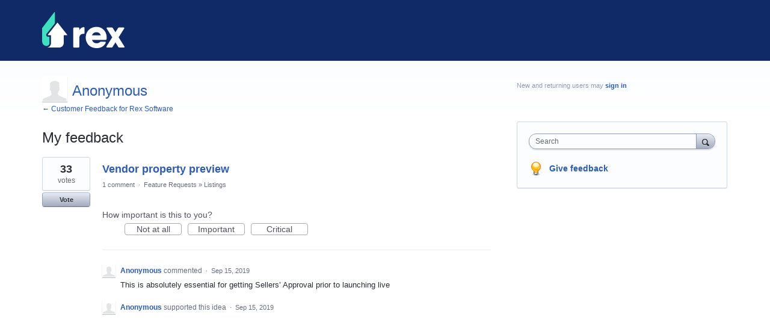

--- FILE ---
content_type: text/html; charset=utf-8
request_url: https://rexsoftware.uservoice.com/users/920150194
body_size: 14037
content:
<!DOCTYPE html>
<html lang="en" class="ltr ">
<head><script>(function(w,i,g){w[g]=w[g]||[];if(typeof w[g].push=='function')w[g].push(i)})
(window,'G-0FDHJSJLBY','google_tags_first_party');</script><script async src="/0u78/"></script>
			<script>
				window.dataLayer = window.dataLayer || [];
				function gtag(){dataLayer.push(arguments);}
				gtag('js', new Date());
				gtag('set', 'developer_id.dYzg1YT', true);
				gtag('config', 'G-0FDHJSJLBY');
			</script>
			
  <meta http-equiv="X-UA-Compatible" content="IE=Edge,chrome=1">
  <meta charset="utf-8">
  <title>Anonymous – Customer Feedback for Rex Software</title>
  <meta name="viewport" content="width=device-width, initial-scale=1">
  <meta name="csrf-param" content="authenticity_token" />
<meta name="csrf-token" content="sQsOUrPHUrc6saS4Kgd7y3Q63LvaCawmuWmri_Cd0-9iWnL1MPKRdPVl8ysb9qBDtuxQNgg2OSMvtx5UauibKQ" />
    <link rel="canonical" href="" />

    <script type="text/javascript">
    (function(window) {
      var methods = ['log', 'dir', 'trace'];
      
      if (typeof window.console === 'undefined') {
        window.console = {};
      }
      
      for (var i in methods) {
        if (!(methods[i] in window.console)) {          
          window.console[methods[i]] = function() {};
        }
      }
      
    }(window));    
  </script>

  <script>
    window.UserVoice || (window.UserVoice = []);
  </script>

    <meta name="robots" content="noindex">


  <link rel="stylesheet" href="https://assets.uvcdn.com/pkg/clients/site2/index-9c56ab4a39505ec7480441b2f8a4d8746ea0edbab756a5f15907a9ffe7fbad4b.css" media="all" />

  <!--[if lt IE 7]>
    <link rel="stylesheet" href="https://assets.uvcdn.com/pkg/clients/site2/ie-6f6256efa8fcab0da2c5c83d6ccddaabe16fdd607b4f9e01ad9efe887b491c11.css" media="screen" />
  <![endif]-->

  <!--[if lt IE 9]>
    <script src="https://assets.uvcdn.com/pkg/clients/site2/lt_IE_9-5d621b8b38991dde7ef0c335fc7cc90426c625e325949517b23be2141b721a05.js"></script>
  <![endif]-->

  <style type="text/css">

  /*
  -----------------------------------------------------------
    Link color
  -----------------------------------------------------------
  */

  .uvCustomLink-color,
  a,
  .uvHelp,
  .uvTabSelect,
  .uvTab-dropdown .uvFieldPlaceholder,
  .uvModule-session .vcard .uvRememberMe a,
  .uvModule-session .uvModuleSection-signin a,
  .uvBreadcrumbs,
  .uvStyle-linkArrow {
    color: #2c5cb5;
  }

  .uvCustomLink-background,
  .uvTab-selected,
  .uvTab-selected .uvFieldSelect,
  .uvPagination .current {
    background-color: #2c5cb5;
  }

  /*
  -----------------------------------------------------------
    Primary color
  -----------------------------------------------------------
  */

  .uvCustomPrimary-color {
    color: #3de0bf;
  }

  .uvCustomPrimary-background,
  .uvUserBadgeLabel {
    background-color: #3de0bf;
  }

  .uvMasthead {
     background-color: #0f2a66;
   }
  .impScoreButton.selected {
    background: #3de0bf;
  }

  /*
  -----------------------------------------------------------
    Background color
  -----------------------------------------------------------
  */

  .uvCustomBackground-color {
    color: #0f2a66;
  }

  .uvCustomBackground-background {
    background-color: #0f2a66;
  }

  /*
  -----------------------------------------------------------
    Status colors
  -----------------------------------------------------------
  */

  .uvStyle-status-under-review {
    background-color: #999999;
    color: #FFF;
  }
  .uvStyle-status-planned {
    background-color: #F0BA00;
    color: #FFF;
  }
  .uvStyle-status-started {
    background-color: #6FBC00;
    color: #FFF;
  }
  .uvStyle-status-completed {
    background-color: #7D7EDF;
    color: #FFF;
  }
  .uvStyle-status-declined {
    background-color: #BBBBBB;
    color: #FFF;
  }
  .uvStyle-status-already-available {
    background-color: #d9d9d9;
    color: #FFF;
  }
  .uvStyle-status-bug {
    background-color: #e6e6e6;
    color: #FFF;
  }
</style>


  <link rel="shortcut icon" href="[data-uri]" />

    <style type="text/css">
      .uvMastheadWrapper {
	padding-top:0;
padding-bottom:0;
}
    </style>

  <link rel="stylesheet" href="/auth-component/uv-auth/uv-auth.css">
<script type="module" src="/auth-component/uv-auth/uv-auth.esm.js"></script>
<script nomodule src="/auth-component/uv-auth/uv-auth.js"></script>

  <script src="https://js.pusher.com/8.3.0/pusher.min.js"></script>
  <script>
    window.UV_PUSHER_APP_KEY = '697328be2c49905dd5c6';
    window.UV_PUSHER_APP_CLUSTER = 'mt1';
  </script>



  <script type="module" src="/web-portal-components/wp-components/wp-components.esm.js"></script>
<script nomodule src="/web-portal-components/wp-components/wp-components.js"></script>

</head>

<body class="uv-primaryColor-light uv-locale-en uv-direction-ltr uv-no-user uv-profile-page">
  <a class="show-on-focus uvCustomPrimary-background" href="#start-of-content">Skip to content</a>
  <wp-loading>

  <div id="fb-root"></div>
  <div class="uvPageContainer">

    <header class="uvContainer uvMasthead ">
  <div class="uvRow">
    <div class="uvCol-12">
      <div class="uvMastheadWrapper">
        
          <a class="uvMastheadHomeLink" href="/" title="Customer Feedback for Rex Software">
            <img class="uvMastheadLogo" src="https://s3.amazonaws.com/uploads.uservoice.com/logo/design_setting/112068/original/rex-2025-logo.png?1762143529" alt="Rex Software">
          </a>
        
      </div>
    </div>
  </div>
</header>

    




<div class="uvContainer uvBody">
  <div class="uvRow">
      <div class="uvCol-8">
      <article class="uvUserProfile">
        <header class="uvPageHeader">
          <h1 class="uvPageTitle uvCustomPrimary-color">
            <span class="vcard"><a class="url" href="/users/920150194"><span class="uvUserBadge"><img class="uvUserBadgePhoto photo" height="40" width="40" alt="" src="https://secure.gravatar.com/avatar/2e2657521a14661a087ce66ffed10a10?size=40&default=https%3A%2F%2Fassets.uvcdn.com%2Fpkg%2Fadmin%2Ficons%2Fuser_70-6bcf9e08938533adb9bac95c3e487cb2a6d4a32f890ca6fdc82e3072e0ea0368.png" /></span><span class="fn uvCustomLink-color">Anonymous</span>
    </a></span>

          </h1>
          <div class="uvBreadcrumbs">
              <a href="/" title="Customer Feedback for Rex Software">&larr; Customer Feedback for Rex Software
              </a>
          </div>
        </header>
        

            <section class="uvForumIndex">
              <h2 class="uvIdeaSectionTitle">
                My feedback
              </h2>


            <p class="sr-only" role="status">
    1 result found
</p>
<ol class="uvList uvList-ideas" aria-label="Existing idea results">
    <li class="uvListItem uvIdea uvIdea-list">

<div class="uvIdeaHeader">
  <h2 class="uvIdeaTitle ">
    <a href="/forums/170987-feature-requests/suggestions/19127560-vendor-property-preview">
      
        Vendor property preview
    </a>
  </h2>
  
</div>


<div class="uvIdeaVoteBadge">
    <div class="uvIdeaVoteCount" data-id="19127560">
      <strong>33</strong>
      <span> votes</span>
    </div>
  


<div uvSuggestionId="19127560" class="uvVoter uvVoter-logged_out uvVoterMode-voteable uvVoterStatus-open " data-closed-reason="">
  <form novalidate class="uvIdeaVoteForm" onsubmit="return false;" method="post" action="" data-forum_id="170987" data-suggestion_id="19127560"  data-legacy-voting>
    <input type="hidden" name="channel" value="portal"></input>
    <!-- Update to show number of votes cast -->
    <span class="uvIdeaVoteFormTrigger">
      <button class="uvIdeaVoteFormTriggerState-no_votes uvStyle-button">Vote</button>
      <button class="uvIdeaVoteFormTriggerState-you_voted uvStyle-button uvStyle-button-selected" id="uvIdeaVoteFormTriggerState-you_voted-19127560" data-singular="%{num} vote" data-plural="%{num} votes"></button>
      <button class="uvIdeaVoteFormTriggerState-out_of_votes uvStyle-button uvStyle-button-disabled uvTip" disabled title="You're out of votes">Vote</button>
      <button class="uvIdeaVoteFormTriggerState-voting_closed uvStyle-button uvStyle-button-disabled uvTip" disabled title="Voting has closed">Vote</button>

    </span>
    <!--- end -->

    <div class="uvIdeaVoteFormToggle">
      <fieldset class="uvIdeaVoteFormFieldset" style="padding-left: 79px;">
          <legend class="uvIdeaVoteFormLegend">Vote</legend>
        <div class="uvVoterSigninArea">
          
<uv-auth
  id="uv-signin-4197"
  class=""
  locale="en"
  mode=inline
  
  social-first
  data-type=""
  data-options="{&quot;display_logged_in&quot;:&quot;hidden&quot;,&quot;social_auth_only&quot;:false,&quot;custom_signin&quot;:true,&quot;inline_form_mode&quot;:true,&quot;show_login&quot;:true,&quot;header&quot;:&quot;\u003ch2\u003eWe&#39;re glad you&#39;re here\u003c/h2\u003e\u003cp\u003ePlease sign in to leave feedback\u003c/p\u003e&quot;}"
  
  
>
  <h2>We're glad you're here</h2><p>Please sign in to leave feedback</p>
</uv-auth>
<script type="text/javascript">
  var uvAuthElement = document.getElementById("uv-signin-4197");
  uvAuthElement.subdomainSettings = {"disable_uservoice_auth":false,"password_auth_required":true,"auth_providers":[{"preset_name":"facebook","url":"https://graph.facebook.com/oauth/authorize?client_id=1951193478523856\u0026redirect_uri=https%3A%2F%2Fauth.uservoice.com%2Ffacebook\u0026scope=email\u0026display=popup\u0026state=143705","button_label":"Facebook"},{"preset_name":"google","url":"https://auth.uservoice.com/google/143705","button_label":"Google"},{"preset_name":"microsoft","url":"https://rexsoftware.uservoice.com/auth/microsoft?from=popup","button_label":"Microsoft"}],"logo_path":"/logo/logo/design_setting/112068/original/rex-2025-logo.png","form_text":{"loading":"Loading","cancel":"Cancel","region_label":"Sign in to UserVoice","email_label":"Email address","email_placeholder":"Email address","password_label":"Password","password_placeholder":"Password","name_label":"Display name (optional)","name_placeholder":"Your name","tos_checkbox_label_html":"I agree to the \u003ca href=\"/tos\" target=\"_blank\" rel=\"external\" title=\"Opens in new window\" class=\"color-link\"\u003eterms of service\u003c/a\u003e","tos_checkbox_title":"Terms of Service","gdpr_checkbox_label":"I agree to the storage of my email address, name, and IP address. This information and any feedback I provide may be used to inform product decisions and to notify me about product updates. (You can opt-out at any time.)","gdpr_checkbox_title":"Required Consent","remember_me_checkbox_label":"Remember me","remember_me_checkbox_title":"Remember Me","show_more_label":"Show more login options","show_less_label":"Show fewer login options","submit_signin_label":"Sign in","submit_create_label":"Sign up","email_invalid_error":"Please enter a valid email address.","password_required_error":"Please enter your password.","terms_invalid_error":"You must accept the terms to continue.","generic_error":"Something went wrong!","browser_error":"Cookie access is needed in order to sign you in. Please update your privacy settings to enable cross-site tracking or try using a different browser.","permissions_error":"You do not have the necessary permissions to access this content.","not_signed_in_error":"Sign in required to continue","success_heading":"Hooray!","success_message":"You're in, getting your page ready.","create_password_placeholder":"Create Password","verify_email_label":"Verify Email","set_password_label":"Set Password","verify_email_reset_pw_helper_text":"We need to verify your email first before resetting your password","verify_email_create_account_helper_text":"We need to verify your email first before creating your account","set_password_title":"Set a new password","first_things_first_title":"First things first!","confirm_password_placeholder":"Confirm Password","confirm_password_label":"Confirm Password","create_account_label":"Create Account","create_account_title":"Let's create your account!","password_invalid_error":"Please enter a valid password.","password_match_error":"Passwords must match.","change_password_label":"Change Password","go_to_login_label":"Go to login","go_to_settings_label":"Go to settings","current_password_placeholder":"Current Password","password_character_minimum":"Password needs at least 8 characters","password_upper_lower_case_required":"It must have at least one lower and one upper case character","password_symbol_required":"It needs at least one symbol ($, !, @, _, *, etc)","password_number_required":"Password must include one number or more","reset_password_label":"Reset Password","new_password_label":"New Password","password_in_email_error":"Your password cannot appear in your email address.","email_in_password_error":"Your email address cannot appear in your password.","username_in_password_error":"Your email username cannot appear in your password.","need_account_prompt":"New here?","need_account_cta":"Create an account","forgot_password":"Forgot Password?","confirm_email_header":"Check your email","confirm_email_body":"Confirm your email using the link sent to","confirm_email_footer":"Keep this box open and come back once you're done!","or":"or"}};
</script>
<div class="uvSignin-uv-auth">
  <div class="uvField uvField-logged_in uvField-first">
    <span>
      Signed in as <span class="logged_in_as"></span>
      (<a href="/logout">Sign out</a>)
    </span>
  </div>
</div>

            <div class="uvFormFlash uvFormFlash-error" tabindex="0">
    <div class="uvFormFlashMessage"></div>
    <a class="uvFormFlashClose" href="#close">Close</a>
  </div>

  <div class="uvFormFlash uvFormFlash-info" tabindex="0">
    <div class="uvFormFlashMessage"></div>
    <a class="uvFormFlashClose" href="#close">Close</a>
  </div>

            <div class="uvIdeaVoteButtons">
      <button class="uvIdeaVoteButton uvIdeaVoteButton-1-votes uvStyle-button" type="submit" value="1" name="to">1 vote</button>
      <button class="uvIdeaVoteButton uvIdeaVoteButton-2-votes uvStyle-button" type="submit" value="2" name="to">2 votes</button>
      <button class="uvIdeaVoteButton uvIdeaVoteButton-3-votes uvStyle-button" type="submit" value="3" name="to">3 votes</button>
      <button class="uvIdeaVoteButton uvIdeaVoteButton-0-votes uvStyle-button uvIdeaVoteButtons-removevotes" type="submit" value="0" name="to" disabled="disabled">Remove votes</button>
      <div class="uvIdeaVoteButtonsMeta">
        <span class="uvIdeaVoteVotesRemaining">
          You have <span class="uvUserData-votes-remaining" id="uvUserData-votes-remaining-19127560" data-singular="%{num} vote" data-plural="%{num} votes"></span> left!
          <span class="uvHelp uvHelp-votes uvTip" title="To help improve the overall quality of ideas, users are given a limited number of votes. Once ideas you vote for are closed, your votes will be returned to you.">(?)</span>
        </span>
        <span class="uvSpinner">(thinking…)</span>
      </div>
  </div>

        </div>
      </fieldset>
    </div>
  </form>
</div>

</div>

<div class="uvIdeaMeta">

  <a title="Comments for Vendor property preview" href="/forums/170987-feature-requests/suggestions/19127560-vendor-property-preview#comments">1 comment</a> <span class="uvStyle-separator">&nbsp;&middot;&nbsp;</span> <a href="/forums/170987-feature-requests">Feature Requests</a> <span class="uvStyle-separator">&#187;</span> <a href="/forums/170987-feature-requests/category/169866-listings">Listings</a><span class='uvUserWithId-inline-366136627' style='display:none'> <span class="uvStyle-separator">&nbsp;&middot;&nbsp;</span> <a class="uvSuggestion-dissociate" rel="nofollow" title="Delete idea Vendor property preview" data-supporters-count="15" data-redirect-to="/forums/170987-feature-requests" data-url="/api/v1/forums/170987-feature-requests/suggestions/19127560-vendor-property-preview/dissociate" href="#">Delete…</a></span><span class='uvAdminOnly uvAdminOnly-inline'> <span class="uvStyle-separator">&nbsp;&middot;&nbsp;</span> <a class="uvAdminOnly uvAdminOnly-inline" data-iframe-target="_blank" title="Admin page for Vendor property preview" href="/admin/v3/ideas/19127560/">Admin &rarr;</a></span>
</div>

  <div class="uvScorer uvScorer-logged_out">
  <form novalidate class="uvIdeaScoreForm importScoreBorderBottom" onsubmit="return false;" method="post" action="" data-forum_id="170987" data-suggestion_id="19127560" data-importance_score="" data-importance_score_id="">
    <fieldset class="impScoreButtonContainer" aria-labelledby="importance_score_19127560">
      <legend id="importance_score_19127560">How important is this to you?</legend>
      <div class="impScoreButtonGroup" data-name="importance-score-button-group-19127560">
        <button  class="impScoreButton" type="submit" id="importance-1-19127560" tabindex="0" name="importance_score_value" value="1">
          Not at all
            <span class="tooltiptext">You must login first!</span>
        </button>
        <button  class="impScoreButton" type="submit" id="importance-2-19127560" tabindex="0" name="importance_score_value" value="2">
          Important
            <span class="tooltiptext">You must login first!</span>
        </button>
        <button  class="impScoreButton" type="submit" id="importance-3-19127560" tabindex="0" name="importance_score_value" value="3">
          Critical
            <span class="tooltiptext">You must login first!</span>
        </button>
          <h6 aria-live="polite" role="status" hidden class="scoreNotification"></h6>
        <input data-name="importance-score-19127560" type="hidden" name="importance_score" value=""></input>
        <input data-name="importance-score-id-19127560" type="hidden" name="importance_score_id" value=""></input>
        <input type="hidden" name="channel" value="portal"></input>
      </div>
    </fieldset>


    <div class="uvIdeaScoreFormToggle">
      <fieldset class="uvIdeaScoreFormFieldset">
        <div class="uvScorerSigninArea">
          
<uv-auth
  id="uv-signin-75"
  class=""
  locale="en"
  mode=inline
  
  social-first
  data-type=""
  data-options="{&quot;display_logged_in&quot;:&quot;hidden&quot;,&quot;social_auth_only&quot;:false,&quot;custom_signin&quot;:true,&quot;inline_form_mode&quot;:true,&quot;show_login&quot;:true,&quot;header&quot;:&quot;\u003ch2\u003eWe&#39;re glad you&#39;re here\u003c/h2\u003e\u003cp\u003ePlease sign in to leave feedback\u003c/p\u003e&quot;}"
  
  
>
  <h2>We're glad you're here</h2><p>Please sign in to leave feedback</p>
</uv-auth>
<script type="text/javascript">
  var uvAuthElement = document.getElementById("uv-signin-75");
  uvAuthElement.subdomainSettings = {"disable_uservoice_auth":false,"password_auth_required":true,"auth_providers":[{"preset_name":"facebook","url":"https://graph.facebook.com/oauth/authorize?client_id=1951193478523856\u0026redirect_uri=https%3A%2F%2Fauth.uservoice.com%2Ffacebook\u0026scope=email\u0026display=popup\u0026state=143705","button_label":"Facebook"},{"preset_name":"google","url":"https://auth.uservoice.com/google/143705","button_label":"Google"},{"preset_name":"microsoft","url":"https://rexsoftware.uservoice.com/auth/microsoft?from=popup","button_label":"Microsoft"}],"logo_path":"/logo/logo/design_setting/112068/original/rex-2025-logo.png","form_text":{"loading":"Loading","cancel":"Cancel","region_label":"Sign in to UserVoice","email_label":"Email address","email_placeholder":"Email address","password_label":"Password","password_placeholder":"Password","name_label":"Display name (optional)","name_placeholder":"Your name","tos_checkbox_label_html":"I agree to the \u003ca href=\"/tos\" target=\"_blank\" rel=\"external\" title=\"Opens in new window\" class=\"color-link\"\u003eterms of service\u003c/a\u003e","tos_checkbox_title":"Terms of Service","gdpr_checkbox_label":"I agree to the storage of my email address, name, and IP address. This information and any feedback I provide may be used to inform product decisions and to notify me about product updates. (You can opt-out at any time.)","gdpr_checkbox_title":"Required Consent","remember_me_checkbox_label":"Remember me","remember_me_checkbox_title":"Remember Me","show_more_label":"Show more login options","show_less_label":"Show fewer login options","submit_signin_label":"Sign in","submit_create_label":"Sign up","email_invalid_error":"Please enter a valid email address.","password_required_error":"Please enter your password.","terms_invalid_error":"You must accept the terms to continue.","generic_error":"Something went wrong!","browser_error":"Cookie access is needed in order to sign you in. Please update your privacy settings to enable cross-site tracking or try using a different browser.","permissions_error":"You do not have the necessary permissions to access this content.","not_signed_in_error":"Sign in required to continue","success_heading":"Hooray!","success_message":"You're in, getting your page ready.","create_password_placeholder":"Create Password","verify_email_label":"Verify Email","set_password_label":"Set Password","verify_email_reset_pw_helper_text":"We need to verify your email first before resetting your password","verify_email_create_account_helper_text":"We need to verify your email first before creating your account","set_password_title":"Set a new password","first_things_first_title":"First things first!","confirm_password_placeholder":"Confirm Password","confirm_password_label":"Confirm Password","create_account_label":"Create Account","create_account_title":"Let's create your account!","password_invalid_error":"Please enter a valid password.","password_match_error":"Passwords must match.","change_password_label":"Change Password","go_to_login_label":"Go to login","go_to_settings_label":"Go to settings","current_password_placeholder":"Current Password","password_character_minimum":"Password needs at least 8 characters","password_upper_lower_case_required":"It must have at least one lower and one upper case character","password_symbol_required":"It needs at least one symbol ($, !, @, _, *, etc)","password_number_required":"Password must include one number or more","reset_password_label":"Reset Password","new_password_label":"New Password","password_in_email_error":"Your password cannot appear in your email address.","email_in_password_error":"Your email address cannot appear in your password.","username_in_password_error":"Your email username cannot appear in your password.","need_account_prompt":"New here?","need_account_cta":"Create an account","forgot_password":"Forgot Password?","confirm_email_header":"Check your email","confirm_email_body":"Confirm your email using the link sent to","confirm_email_footer":"Keep this box open and come back once you're done!","or":"or"}};
</script>
<div class="uvSignin-uv-auth">
  <div class="uvField uvField-logged_in uvField-first">
    <span>
      Signed in as <span class="logged_in_as"></span>
      (<a href="/logout">Sign out</a>)
    </span>
  </div>
</div>

            <div class="uvFormFlash uvFormFlash-error" tabindex="0">
    <div class="uvFormFlashMessage"></div>
    <a class="uvFormFlashClose" href="#close">Close</a>
  </div>

  <div class="uvFormFlash uvFormFlash-info" tabindex="0">
    <div class="uvFormFlashMessage"></div>
    <a class="uvFormFlashClose" href="#close">Close</a>
  </div>

          <div class="auth-only">
            <button class="uvIdeaScoreSubmitButton uvFieldEtc-submit-button uvStyle-button" type="submit">
              Submit Rating
            </button>
          </div>
        </div>
      </fieldset>
    </div>
  </form>
</div>



      <wp-toast id="comment-toast" ref="comment-toast" type="error" direction="top" start-position="5" width="400" duration="5000">
        An error occurred while saving the comment
      </wp-toast>
      <div class="uvUserAction uvUserAction-comment">
        <div class="uvUserActionHeader">
          <span class="vcard"><a class="url" href="/users/920150194"><span class="uvUserBadge"><img class="uvUserBadgePhoto photo" height="40" width="40" alt="" src="https://secure.gravatar.com/avatar/2e2657521a14661a087ce66ffed10a10?size=40&default=https%3A%2F%2Fassets.uvcdn.com%2Fpkg%2Fadmin%2Ficons%2Fuser_70-6bcf9e08938533adb9bac95c3e487cb2a6d4a32f890ca6fdc82e3072e0ea0368.png" /></span><span class="fn uvCustomLink-color">Anonymous</span>
    </a></span>
 commented
          <span class="uvStyle-meta">
            <span class="uvStyle-separator">&nbsp;&middot;&nbsp;</span>
            <time datetime="2019-09-15" pubdate>Sep 15, 2019</time>
            <span class="uvUserWithId-inline-920150194" style="display: none;">
                <span class="uvStyle-separator">&nbsp;&middot;&nbsp;</span>
                <a class="uvComment-edit" rel="nofollow noopener noreferrer" data-comment-id="40430650" href="/api/v1/forums/170987-feature-requests/suggestions/19127560-vendor-property-preview/comments/40430650">Edit…</a>
              <span class="uvStyle-separator">&nbsp;&middot;&nbsp;</span>
              <a class="uvComment-delete" rel="nofollow noopener noreferrer" title="Delete comment from Anonymous on September 15, 2019 11:39 PM" data-confirmation-message="Are you sure you want to delete your comment?" href="/api/v1/forums/170987-feature-requests/suggestions/19127560-vendor-property-preview/comments/40430650">Delete…</a>
            </span>
          </span>
        </div>
        <div class="uvUserActionBody">
          <div class="typeset"><p>This is absolutely essential for getting Sellers’ Approval prior to launching live </p></div>
        </div>
        <div class="uvUserActionEdit" style="display: none">
          <div class="uvField uvField-comment">
  <label for="uvFieldTextarea-editText" class="uvFieldInner">
    <textarea id="uvFieldTextarea-editText" name="editText" class="uvFieldTextarea"></textarea>
  </label>
</div>
<button class="uvStyle-button save-comment" >Save</button>
<span class="uvFieldEtc-thinking">Submitting...</span>

        </div>
      </div>
      <div class="uvUserAction uvUserAction-vote">
        <div class="uvUserActionHeader">
            <span class="vcard"><a class="url" href="/users/920150194"><span class="uvUserBadge"><img class="uvUserBadgePhoto photo" height="40" width="40" alt="" src="https://secure.gravatar.com/avatar/2e2657521a14661a087ce66ffed10a10?size=40&default=https%3A%2F%2Fassets.uvcdn.com%2Fpkg%2Fadmin%2Ficons%2Fuser_70-6bcf9e08938533adb9bac95c3e487cb2a6d4a32f890ca6fdc82e3072e0ea0368.png" /></span><span class="fn uvCustomLink-color">Anonymous</span>
    </a></span>
 supported this idea
          <span class="uvStyle-separator">&nbsp;&middot;&nbsp;</span>
          <span class="uvStyle-meta"><time datetime="2019-09-15" pubdate>Sep 15, 2019</time></span>
        </div>
      </div>

</li>

</ol>

<div class="uvPagination uvCustomPrimary-color">
  
</div>

          </section>
      </article>
      <div class='clearfix'></div>
    </div>
    <div class="uvCol-4 uvSidebar uvCol-last">
      <div class="uvModule uvModule-session uvAuthModule" aria-live="polite" aria-relevant="additions removals">
  <section class="uvModuleSection uvModuleSection-userbox uvModuleSection-signin">
        <p class="uvStyle-signin">
      New and returning users may <a href="/signin">sign in</a>
    </p>

    
<uv-auth
  id="uv-signin-3685"
  class=""
  locale="en"
  
  
  social-first
  data-type="StandaloneSignin"
  data-options="{&quot;subclass&quot;:&quot;StandaloneSignin&quot;,&quot;show_login&quot;:true,&quot;header&quot;:&quot;\u003ch2\u003eWe&#39;re glad you&#39;re here\u003c/h2\u003e\u003cp\u003ePlease sign in to leave feedback\u003c/p\u003e&quot;}"
  
  
>
  <h2>We're glad you're here</h2><p>Please sign in to leave feedback</p>
</uv-auth>
<script type="text/javascript">
  var uvAuthElement = document.getElementById("uv-signin-3685");
  uvAuthElement.subdomainSettings = {"disable_uservoice_auth":false,"password_auth_required":true,"auth_providers":[{"preset_name":"facebook","url":"https://graph.facebook.com/oauth/authorize?client_id=1951193478523856\u0026redirect_uri=https%3A%2F%2Fauth.uservoice.com%2Ffacebook\u0026scope=email\u0026display=popup\u0026state=143705","button_label":"Facebook"},{"preset_name":"google","url":"https://auth.uservoice.com/google/143705","button_label":"Google"},{"preset_name":"microsoft","url":"https://rexsoftware.uservoice.com/auth/microsoft?from=popup","button_label":"Microsoft"}],"logo_path":"/logo/logo/design_setting/112068/original/rex-2025-logo.png","form_text":{"loading":"Loading","cancel":"Cancel","region_label":"Sign in to UserVoice","email_label":"Email address","email_placeholder":"Email address","password_label":"Password","password_placeholder":"Password","name_label":"Display name (optional)","name_placeholder":"Your name","tos_checkbox_label_html":"I agree to the \u003ca href=\"/tos\" target=\"_blank\" rel=\"external\" title=\"Opens in new window\" class=\"color-link\"\u003eterms of service\u003c/a\u003e","tos_checkbox_title":"Terms of Service","gdpr_checkbox_label":"I agree to the storage of my email address, name, and IP address. This information and any feedback I provide may be used to inform product decisions and to notify me about product updates. (You can opt-out at any time.)","gdpr_checkbox_title":"Required Consent","remember_me_checkbox_label":"Remember me","remember_me_checkbox_title":"Remember Me","show_more_label":"Show more login options","show_less_label":"Show fewer login options","submit_signin_label":"Sign in","submit_create_label":"Sign up","email_invalid_error":"Please enter a valid email address.","password_required_error":"Please enter your password.","terms_invalid_error":"You must accept the terms to continue.","generic_error":"Something went wrong!","browser_error":"Cookie access is needed in order to sign you in. Please update your privacy settings to enable cross-site tracking or try using a different browser.","permissions_error":"You do not have the necessary permissions to access this content.","not_signed_in_error":"Sign in required to continue","success_heading":"Hooray!","success_message":"You're in, getting your page ready.","create_password_placeholder":"Create Password","verify_email_label":"Verify Email","set_password_label":"Set Password","verify_email_reset_pw_helper_text":"We need to verify your email first before resetting your password","verify_email_create_account_helper_text":"We need to verify your email first before creating your account","set_password_title":"Set a new password","first_things_first_title":"First things first!","confirm_password_placeholder":"Confirm Password","confirm_password_label":"Confirm Password","create_account_label":"Create Account","create_account_title":"Let's create your account!","password_invalid_error":"Please enter a valid password.","password_match_error":"Passwords must match.","change_password_label":"Change Password","go_to_login_label":"Go to login","go_to_settings_label":"Go to settings","current_password_placeholder":"Current Password","password_character_minimum":"Password needs at least 8 characters","password_upper_lower_case_required":"It must have at least one lower and one upper case character","password_symbol_required":"It needs at least one symbol ($, !, @, _, *, etc)","password_number_required":"Password must include one number or more","reset_password_label":"Reset Password","new_password_label":"New Password","password_in_email_error":"Your password cannot appear in your email address.","email_in_password_error":"Your email address cannot appear in your password.","username_in_password_error":"Your email username cannot appear in your password.","need_account_prompt":"New here?","need_account_cta":"Create an account","forgot_password":"Forgot Password?","confirm_email_header":"Check your email","confirm_email_body":"Confirm your email using the link sent to","confirm_email_footer":"Keep this box open and come back once you're done!","or":"or"}};
</script>
<div class="uvSignin-uv-auth">
  <div class="uvField uvField-logged_in uvField-first">
    <span>
      Signed in as <span class="logged_in_as"></span>
      (<a href="/logout">Sign out</a>)
    </span>
  </div>
</div>

      <div class="uvFormFlash uvFormFlash-error" tabindex="0">
    <div class="uvFormFlashMessage"></div>
    <a class="uvFormFlashClose" href="#close">Close</a>
  </div>

  <div class="uvFormFlash uvFormFlash-info" tabindex="0">
    <div class="uvFormFlashMessage"></div>
    <a class="uvFormFlashClose" href="#close">Close</a>
  </div>

  </section>
</div>

      <div class="uvModule uvModule-settings" id="uvSettingsPlaceholder" style="display:none;" data-url="/users/920150194/settings"></div>

  <script type="text/javascript">
    window.onload = function() {
      const $ = window.UV.jQuery;
      const changePassword = $('uv-change-password');
      $('#change-password-btn').click(function() {
        customElements.whenDefined('uv-change-password').then(function() {
          changePassword[0].openModal();
        });
      });
    }
  </script>

      

<div class="uvModule uvModule-mainSidebar">

  <header class="uvModuleHeader hide">
    <!-- Header should be present for screenreaders, but hidden, we need an accessible class for this -->
    <h1 class="uvCustomPrimary-colorforum-title hidden">
        <span class="uvModuleTriggerTwirl"></span> Feedback and Knowledge Base
    </h1>
    <!-- end -->
  </header>

  <section class="uvModuleSection uvModuleSection-search">
    <form action="/api/v1/search?weight_minimum=40&lang=en">
      <div class="uvField uvField-search uvSidebarSearch">
        <label class="uvFieldInner" for="combined_search_sidebar">
        <!-- this should be a search for knowledgebase and helpdesk. -->
          <span class="uvFieldPlaceholder">Search</span>
          <input class="uvFieldText" name="query" type="text" id="combined_search_sidebar" role="combobox" aria-autocomplete="list" aria-controls="uv-idea-searchResults" aria-expanded="false"/>

          <script type="text/x-jquery-tmpl" id="uvSearch-template-articles">
            <h4 class="uvNavListItemSubtitle">${total_articles} {{if total_articles > 1}}articles{{else}}article{{/if}}</h4>
            <ul class="uvList uvList-searchResults">
              {{each(i, article) articles}}
                <li class="uvListItem uvListItem-searchResult" data-search-weight="${article.weight}">
                  <a href="${article.path}">${article.question}</a>
                </li>
              {{/each}}
            </ul>
            {{if more_articles}}
              <p class="uvSearch-more-results"><a href="/search?filter=articles&query=${response_data.query}">More articles &rarr;</a></p>
            {{/if}}
          </script>

          <script type="text/x-jquery-tmpl" id="uvSearch-template-ideas">
            <h4 id="uvSearch-results-label" class="uvNavListItemSubtitle">${total_suggestions} {{if total_suggestions > 1}}ideas{{else}}idea{{/if}}</h4>
            <ul id="uv-idea-searchResults" class="uvList uvList-searchResults" aria-labledby="uvSearch-results-label">
              {{each(i, idea) suggestions}}
                <li class="uvListItem uvListItem-searchResult" data-search-weight="${idea.weight}" role="option">
                {{if idea.status && idea.status.name}}
                  <em class="uvStyle-status uvStyle-status-${idea.status.key}"
                      title="This idea is ${idea.status.name} ${$.tmplHelpers.toLocalDate(idea.updated_at, '- updated %date%')}">${idea.status.name}</em>
                {{/if}}
                  <a href="${idea.path}" tabindex="-1">
                    ${idea.title}
                  </a>
                </li>
              {{/each}}
            </ul>
            {{if more_suggestions}}
              <p class="uvSearch-more-results"><a href="/search?filter=ideas&query=${response_data.query}">More ideas &rarr;</a></p>
            {{/if}}
          </script>

          <script type="text/x-jquery-tmpl" id="uvSearch-template-title">
            {{if searching}}
              Searching&hellip;
            {{else}}
              <a href="/search?filter=merged&query=${query}">Search results</a>
            {{/if}}
          </script>
        </label>
          <button class="uvFieldButton uvStyle-button" type="submit">
            
            <span class="uvFieldButtonImage-sidebar">Search</span>
          </button>
        <div class="uvFieldEtc uvFieldEtc-thinking">(thinking…)</div>
        <button type="reset" class="uvFieldEtc uvFieldEtc-reset">Reset</button>
      </div>
    </form>
    <ul class="uvNavList">
      <li class="uvNavListItem uvNavListItem-search uvSearch-results-container" style="display: none;">
        <h2 class="uvNavListItemTitle uvSearch-results-title uvCustomPrimary-color" aria-live="polite">
          Searching&hellip;
        </h2>
          <div id="uvSearch-results-articles" class="uvSearchResults uvSearchResults-articles" aria-live="polite"></div>
        <div id="uvSearch-results-ideas" class="uvSearchResults uvSearchResults-ideas" role="listbox"></div>
        <p class="uvNoResults" aria-live="polite">No results.</p>
        <a href="" class="uvSearch-results-clear">Clear search results</a>
      </li>
    </ul>
  </section>

  <section class="uvModuleSection">
    <ul class="uvNavList">


        <li class="uvNavListItem uvNavListItem-feedback" >
            <h2 class="uvNavListItemTitle">
              <a class="uvLink-idea" href="/forums/170987-feature-requests">Give feedback</a>
            </h2>
          <ul class="uvList uvList-forums" style="display:none;" data-tmpl="sidebarForumsTmpl">
              <li class="uvListItem uvListItem-forum uvListItem-forum-170987" >
                <a href="/forums/170987-feature-requests" title="View all ideas in Feature Requests" class="">
                  Feature Requests
                </a>
                  <span class="uvStyle-count">
                    1,470
                    <span class="uvStyle-count-label">
                       ideas
                    </span>
                  </span>
              </li>
          </ul>
        </li>



    </ul>
  </section>

</div>


    </div>
  </div>
</div>


    <footer class="uvContainer uvFooter">
  <div class="uvRow">
    <div class="uvCol-12 uvFooter">
      
        <a href="https://www.uservoice.com/powered-by/?uv_company_name=Rex Software&uv_experience=portal&uv_contact_url=rexsoftware.uservoice.com&utm_campaign=footer_poweredby&utm_medium=product&utm_source=rexsoftware.uservoice.com" style="text-decoration: none">
          <img src="https://rexsoftware.uservoice.com/images/marketing/powered-by-uservoice-2x.png" style="margin-right: 15px">
        </a>
      
      <a href="/tos" style="color: #969696; text-decoration: underline">UserVoice Terms of Service &amp; Privacy Policy</a>
    </div>
  </div>
</footer>

  </div>

  <script id="uv-user-panel" type="text/x-jquery-tmpl">
    <section class="uvModuleSection uvModuleSection-userbox uvModuleSection-signout">
      <div class="vcard">
        <a class="url" href="${user.uservoice_url}">
          <span class="uvUserBadge">
            <img alt="" class="uvUserBadgePhoto photo" src="${user.avatar_url}" width="40">
          </span>
          <span class="fn">${user.name}</span>
        </a>
        {{if (!user.remembered) }}
        <span class="uvRememberMe">(<a title="Click this link to stay signed in on this computer even after your browser is closed." href="/remember_me">Stay signed in</a>)</span>
        {{/if}}
      </div>
      <div class="uvUserNav">
        <a class="url" href="${user.uservoice_url}">Settings</a>
        {{if user.roles.admin}}
          <span class="uvStyle-separator">&middot;</span>
          <a href="https://rexsoftware.uservoice.com/admin">Admin Console</a>
        {{/if}}
        {{if (user.roles.contributor && !user.roles.admin)}}
          <span class="uvStyle-separator">&middot;</span>
          <a href="https://rexsoftware.uservoice.com/dashboard/contributor/myActivity">Contributor Console</a>
        {{/if}}
        <span class="uvStyle-separator">&middot;</span>
        <a id="logout-link" href="/logout">Sign out</a>
      </div>
    </section>
  </script>

  <script type="text/javascript">
    var current_forum_id = null;
  </script>

  <script id="portalForumsTmpl" type="text/x-jquery-tmpl">
    <li
      class="uvListItem{{if current_forum_id==id}} uvListItem-selected{{/if}} uvListItem-forum-${id}"
      {{if current_forum_id==id}}aria-current="page"{{/if}}
    >
      <h4 class="uvListItemHeader">
        <a href="${url}">${name}</a>
        {{if is_private}}
         <span class="uvIcon-private-16">(private)</span>
        {{/if}}
      </h4>
      <div class="uvListItemFooter">${idea_count} <span class="uvStyle-count-label">ideas</span></div>
    </li>
  </script>

  <script id="portalAltForumsTmpl" type="text/x-jquery-tmpl">
    <li
      class="uvListItem{{if current_forum_id==id}} uvListItem-selected{{/if}} uvListItem-forum-${id}"
      {{if current_forum_id==id}}aria-current="page"{{/if}}
    >
      <h4 class="uvListItemHeader">
        <a href="${url}">${name}</a>
        {{if is_private}}
         <span class="uvIcon-private-10">(private)</span>
        {{/if}}
      </h4>
      <p class="uvStyle-meta">
        ${idea_count}
        ideas
      </p>
    </li>
  </script>

  <script id="sidebarForumsTmpl" type="text/x-jquery-tmpl">
    <li
      class="uvListItem uvListItem-forum{{if current_forum_id==id}} uvListItem-selected{{/if}} uvListItem-forum-${id}"
      {{if current_forum_id==id}}aria-current="page"{{/if}}
    >
      <a href="${url}" title="View all ideas in ${name}" >${name}</a>
      {{if is_private}}
        <span class="uvIcon-private-10">(private)</span>
      {{/if}}
      <span class="uvStyle-count">${idea_count} <span class="uvStyle-count-label">ideas</span></span>
    </li>
  </script>

  <script src="https://assets.uvcdn.com/pkg/clients/site2/index-60e2d6c7c0ff0b2a7035007919145398788d264d2426dbd27a7fa66fa9f514a4.js"></script>
  <script type="text/javascript">
  (function($) { $.uvMessages = {"cookies-disabled":"Uh-oh! Cookies are disabled. Access the feedback forum directly at \u003ca target=\"_blank\" rel=\"noopener noreferrer\" style=\"color: #fff; text-decoration: underline;\" href=\"https://rexsoftware.uservoice.com/\"\u003ehttps://rexsoftware.uservoice.com/\u003c/a\u003e or enable cookies in your browser settings and refresh this page.","communications-error":"Server communication problems! Please try again.","submit-error":"Sorry, we couldn't submit your request.","voting-submit-error":"We couldn't submit your vote at this time.","scoring-submit-error":"We couldn't submit your score at this time.","thanks":"Thanks!","out-of-votes-error":"Sorry, we couldn't submit your idea since you're out of votes.","required-fields-error":"Whoops! Please fill in all required fields before continuing.","email-invalid-error":"Please enter a valid email address.","password-invalid-error":"Please enter a password.","terms-invalid-error":"You must accept the terms to continue.","large-file-error":"Whoops! You are attempting to upload a file that is too big. Please attach a smaller file and try again.","try-again-error":"Error! Try again.","saving":"Saving","saved":"Saved","nonmatching-passwords":"Passwords must match","password-updated":"Your password has been updated","sent":"Sent!","delete-comment":"Are you sure you want to delete your comment?","delete-suggestion":"Are you sure you want to delete your idea?","delete-asset":"Are you sure you want to delete your attachment?","dissociate-suggestion":"Since other people support this idea, you cannot delete it. However, you can remove yourself from this idea and it will be associated with 'Anonymous'\n\nAre you sure you want to remove yourself from this idea?"}; })(jQuery || UV.jQuery);
</script>



  <script type="text/javascript">
    var currentUser = null;
    var currentUserVersion = parseInt("0", 10);

    var currentClient = {
      identifier: "imsSGSHXEUreBcFfaOG7Q"
    };
  </script>


    <script type="text/javascript">
      window.UserVoice || (window.UserVoice = []);

        UserVoice.push(['set', {"contact_us":true,"contact_enabled":false,"post_idea_enabled":true,"forum_id":170987,"classic_default_mode":"support","custom_template_id":28319}]);

      UserVoice.push(['set', 'locale', 'en']);

      var widgetLoader = (function() {
        return {
          load: function() {
            var uv = document.createElement('script'); uv.type = 'text/javascript'; uv.async = true;
            uv.src = 'https://rexsoftware.uservoice.com/widget_environment/943wU04xI5A8ywCRRreLNg.js';
            var s = document.getElementsByTagName('script')[0]; s.parentNode.insertBefore(uv, s);
          }
        }
      })();

        widgetLoader.load();
    </script>

    <!-- External javascript for marketing / tracking / etc. -->
<!-- Set cookie so server can update user timezone to browser timezone -->
<script type="text/javascript">
  try {
    var expires = new Date();
    // expires in 90 days (in ms)
    expires.setTime(expires.getTime() + 7776000000);
    // I could have done this with $.cookie but I didn't want to become depending on jQuery for something so trivial
    var cookieString = "_uservoice_tz=" + encodeURIComponent(jstz.determine_timezone().name()) + "; path=/; expires=" + expires.toUTCString();
    if (document.location.protocol == 'https:') { cookieString += '; Secure'; }
    document.cookie = cookieString;
  } catch(e) {}
</script>




  

  </wp-loading>
</body>
</html>


--- FILE ---
content_type: application/javascript; charset=utf-8
request_url: https://by2.uservoice.com/t2/143705/portal/track.js?_=1769042806752&s=0&c=__uvSessionData0
body_size: -32
content:
__uvSessionData0({"uvts":"dbb99903-347c-4583-595d-070cd0798d6c"});